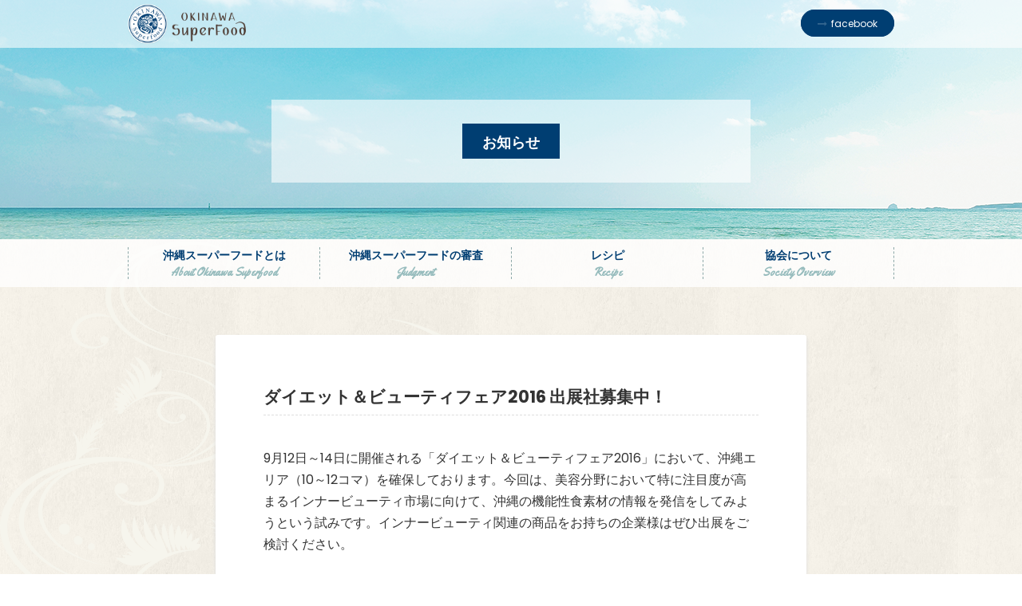

--- FILE ---
content_type: text/html; charset=UTF-8
request_url: http://superfood.okinawa/archives/354
body_size: 22024
content:
<!DOCTYPE html>
<html lang="ja">
<head>
<meta charset="UTF-8">
<meta name="viewport" content="width=device-width,initial-scale=1.0,minimum-scale=1.0,maximum-scale=1.0,user-scalable=no">
<link rel="profile" href="http://gmpg.org/xfn/11">
<link rel="pingback" href="http://superfood.okinawa/xmlrpc.php">
<link href='https://fonts.googleapis.com/css?family=Poppins:400,300,500,600,700' rel='stylesheet' type='text/css'>
<link href='https://fonts.googleapis.com/css?family=Yellowtail' rel='stylesheet' type='text/css'>
<link rel="stylesheet" href="https://maxcdn.bootstrapcdn.com/font-awesome/4.4.0/css/font-awesome.min.css">
<script type="text/javascript" src="http://ajax.googleapis.com/ajax/libs/jquery/1.6.1/jquery.min.js"></script>
<script type="text/javascript" src="http://superfood.okinawa/wp-content/themes/okinawa_s/js/custom.js"></script>

<title>ダイエット＆ビューティフェア2016 出展社募集中！ &#8211; 沖縄スーパーフード協会</title>
<link rel='dns-prefetch' href='//webfonts.sakura.ne.jp' />
<link rel='dns-prefetch' href='//s.w.org' />
<link rel="alternate" type="application/rss+xml" title="沖縄スーパーフード協会 &raquo; フィード" href="http://superfood.okinawa/feed" />
<link rel="alternate" type="application/rss+xml" title="沖縄スーパーフード協会 &raquo; コメントフィード" href="http://superfood.okinawa/comments/feed" />
<link rel="alternate" type="application/rss+xml" title="沖縄スーパーフード協会 &raquo; ダイエット＆ビューティフェア2016 出展社募集中！ のコメントのフィード" href="http://superfood.okinawa/archives/354/feed" />
		<script type="text/javascript">
			window._wpemojiSettings = {"baseUrl":"https:\/\/s.w.org\/images\/core\/emoji\/2.3\/72x72\/","ext":".png","svgUrl":"https:\/\/s.w.org\/images\/core\/emoji\/2.3\/svg\/","svgExt":".svg","source":{"concatemoji":"http:\/\/superfood.okinawa\/wp-includes\/js\/wp-emoji-release.min.js?ver=4.8.25"}};
			!function(t,a,e){var r,i,n,o=a.createElement("canvas"),l=o.getContext&&o.getContext("2d");function c(t){var e=a.createElement("script");e.src=t,e.defer=e.type="text/javascript",a.getElementsByTagName("head")[0].appendChild(e)}for(n=Array("flag","emoji4"),e.supports={everything:!0,everythingExceptFlag:!0},i=0;i<n.length;i++)e.supports[n[i]]=function(t){var e,a=String.fromCharCode;if(!l||!l.fillText)return!1;switch(l.clearRect(0,0,o.width,o.height),l.textBaseline="top",l.font="600 32px Arial",t){case"flag":return(l.fillText(a(55356,56826,55356,56819),0,0),e=o.toDataURL(),l.clearRect(0,0,o.width,o.height),l.fillText(a(55356,56826,8203,55356,56819),0,0),e===o.toDataURL())?!1:(l.clearRect(0,0,o.width,o.height),l.fillText(a(55356,57332,56128,56423,56128,56418,56128,56421,56128,56430,56128,56423,56128,56447),0,0),e=o.toDataURL(),l.clearRect(0,0,o.width,o.height),l.fillText(a(55356,57332,8203,56128,56423,8203,56128,56418,8203,56128,56421,8203,56128,56430,8203,56128,56423,8203,56128,56447),0,0),e!==o.toDataURL());case"emoji4":return l.fillText(a(55358,56794,8205,9794,65039),0,0),e=o.toDataURL(),l.clearRect(0,0,o.width,o.height),l.fillText(a(55358,56794,8203,9794,65039),0,0),e!==o.toDataURL()}return!1}(n[i]),e.supports.everything=e.supports.everything&&e.supports[n[i]],"flag"!==n[i]&&(e.supports.everythingExceptFlag=e.supports.everythingExceptFlag&&e.supports[n[i]]);e.supports.everythingExceptFlag=e.supports.everythingExceptFlag&&!e.supports.flag,e.DOMReady=!1,e.readyCallback=function(){e.DOMReady=!0},e.supports.everything||(r=function(){e.readyCallback()},a.addEventListener?(a.addEventListener("DOMContentLoaded",r,!1),t.addEventListener("load",r,!1)):(t.attachEvent("onload",r),a.attachEvent("onreadystatechange",function(){"complete"===a.readyState&&e.readyCallback()})),(r=e.source||{}).concatemoji?c(r.concatemoji):r.wpemoji&&r.twemoji&&(c(r.twemoji),c(r.wpemoji)))}(window,document,window._wpemojiSettings);
		</script>
		<style type="text/css">
img.wp-smiley,
img.emoji {
	display: inline !important;
	border: none !important;
	box-shadow: none !important;
	height: 1em !important;
	width: 1em !important;
	margin: 0 .07em !important;
	vertical-align: -0.1em !important;
	background: none !important;
	padding: 0 !important;
}
</style>
<link rel='stylesheet' id='contact-form-7-css'  href='http://superfood.okinawa/wp-content/plugins/contact-form-7/includes/css/styles.css?ver=4.8' type='text/css' media='all' />
<link rel='stylesheet' id='okinawa_s-style-css'  href='http://superfood.okinawa/wp-content/themes/okinawa_s/style.css?ver=4.8.25' type='text/css' media='all' />
<link rel='stylesheet' id='responsive-css'  href='http://superfood.okinawa/wp-content/themes/okinawa_s/responsive.css' type='text/css' media='all' />
<script type='text/javascript' src='http://superfood.okinawa/wp-includes/js/jquery/jquery.js?ver=1.12.4'></script>
<script type='text/javascript' src='http://superfood.okinawa/wp-includes/js/jquery/jquery-migrate.min.js?ver=1.4.1'></script>
<script type='text/javascript' src='//webfonts.sakura.ne.jp/js/sakura.js?ver=2.0.0'></script>
<link rel='https://api.w.org/' href='http://superfood.okinawa/wp-json/' />
<link rel="EditURI" type="application/rsd+xml" title="RSD" href="http://superfood.okinawa/xmlrpc.php?rsd" />
<link rel="wlwmanifest" type="application/wlwmanifest+xml" href="http://superfood.okinawa/wp-includes/wlwmanifest.xml" /> 
<link rel='prev' title='テレビ番組「世界は今 -JETRO Global Eye」でご紹介いただきました' href='http://superfood.okinawa/archives/344' />
<link rel='next' title='八ヶ岳リゾートアウトレット“自然と人のWell being”FEST 2016' href='http://superfood.okinawa/archives/371' />
<meta name="generator" content="WordPress 4.8.25" />
<link rel="canonical" href="http://superfood.okinawa/archives/354" />
<link rel='shortlink' href='http://superfood.okinawa/?p=354' />
<link rel="alternate" type="application/json+oembed" href="http://superfood.okinawa/wp-json/oembed/1.0/embed?url=http%3A%2F%2Fsuperfood.okinawa%2Farchives%2F354" />
<link rel="alternate" type="text/xml+oembed" href="http://superfood.okinawa/wp-json/oembed/1.0/embed?url=http%3A%2F%2Fsuperfood.okinawa%2Farchives%2F354&#038;format=xml" />
		<style type="text/css">.recentcomments a{display:inline !important;padding:0 !important;margin:0 !important;}</style>
		
<link rel="apple-touch-icon" sizes="57x57" href="/favicon/apple-touch-icon-57x57.png">
<link rel="apple-touch-icon" sizes="60x60" href="/favicon/apple-touch-icon-60x60.png">
<link rel="apple-touch-icon" sizes="72x72" href="/favicon/apple-touch-icon-72x72.png">
<link rel="apple-touch-icon" sizes="76x76" href="/favicon/apple-touch-icon-76x76.png">
<link rel="apple-touch-icon" sizes="114x114" href="/favicon/apple-touch-icon-114x114.png">
<link rel="apple-touch-icon" sizes="120x120" href="/favicon/apple-touch-icon-120x120.png">
<link rel="apple-touch-icon" sizes="144x144" href="/favicon/apple-touch-icon-144x144.png">
<link rel="apple-touch-icon" sizes="152x152" href="/favicon/apple-touch-icon-152x152.png">
<link rel="apple-touch-icon" sizes="180x180" href="/favicon/apple-touch-icon-180x180.png">
<link rel="icon" type="image/png" href="/favicon/favicon-32x32.png" sizes="32x32">
<link rel="icon" type="image/png" href="/favicon/android-chrome-192x192.png" sizes="192x192">
<link rel="icon" type="image/png" href="/favicon/favicon-96x96.png" sizes="96x96">
<link rel="icon" type="image/png" href="/favicon/favicon-16x16.png" sizes="16x16">
<link rel="manifest" href="/favicon/manifest.json">
<link rel="mask-icon" href="/favicon/safari-pinned-tab.svg" color="#5bbad5">
<meta name="msapplication-TileColor" content="#da532c">
<meta name="msapplication-TileImage" content="/favicon/mstile-144x144.png">
<meta name="theme-color" content="#ffffff">

<script>
  (function(i,s,o,g,r,a,m){i['GoogleAnalyticsObject']=r;i[r]=i[r]||function(){
  (i[r].q=i[r].q||[]).push(arguments)},i[r].l=1*new Date();a=s.createElement(o),
  m=s.getElementsByTagName(o)[0];a.async=1;a.src=g;m.parentNode.insertBefore(a,m)
  })(window,document,'script','//www.google-analytics.com/analytics.js','ga');

  ga('create', 'UA-72328644-1', 'auto');
  ga('send', 'pageview');

</script>

</head>


<body class="post-template-default single single-post postid-354 single-format-standard group-blog">

<div id="page" class="hfeed site cat-info">

	<a class="skip-link screen-reader-text" href="#content">Skip to content</a>

	<header id="masthead" class="site-header" role="banner">

		<div class="header-bar-wrap">
			<div class="header-bar">
				<div class="site-branding">
											<p class="site-title"><a href="http://superfood.okinawa/" rel="home"><img src="http://superfood.okinawa/wp-content/themes/okinawa_s/img/logo.png" class="logo-img" alt="沖縄スーパーフード協会"></a></p>
									</div><!-- .site-branding -->
				<nav id="site-navigation-sub" class="sub-navigation" role="navigation">
					<div class="menu-facebook-container"><ul id="secondary-menu" class="menu"><li id="menu-item-786" class="menu-item menu-item-type-custom menu-item-object-custom menu-item-786"><a target="_blank" href="https://www.facebook.com/OkinawaSuperfoodSociety/">facebook<span></span></a></li>
</ul></div>				</nav><!-- #site-navigation -->
				<div class="sp-menu-btn" style="display: none;">
					<a class="menu-trigger" href="#" id="nav-trigger">
						<span></span>
						<span></span>
						<span></span>
					</a>
				</div>
				<nav id="sp-nav" class="sp-navigation">
					<div class="menu-sp-menu-container"><ul id="sp-menu" class="menu"><li id="menu-item-78" class="menu-item menu-item-type-custom menu-item-object-custom menu-item-home menu-item-78"><a href="http://superfood.okinawa/">トップページ<span></span></a></li>
<li id="menu-item-80" class="menu-item menu-item-type-taxonomy menu-item-object-category current-post-ancestor current-menu-parent current-post-parent menu-item-80"><a href="http://superfood.okinawa/archives/category/info">お知らせ<span></span></a></li>
<li id="menu-item-253" class="menu-item menu-item-type-post_type menu-item-object-page menu-item-253"><a href="http://superfood.okinawa/charm">沖縄スーパーフードの魅力<span></span></a></li>
<li id="menu-item-254" class="menu-item menu-item-type-post_type menu-item-object-page menu-item-has-children menu-item-254"><a href="http://superfood.okinawa/approval">商品審査制度<span></span></a>
<ul  class="sub-menu">
	<li id="menu-item-257" class="menu-item menu-item-type-post_type menu-item-object-page menu-item-257"><a href="http://superfood.okinawa/item-lineup">推奨商品一覧<span></span></a></li>
	<li id="menu-item-258" class="menu-item menu-item-type-post_type menu-item-object-page menu-item-258"><a href="http://superfood.okinawa/recipe">レシピ<span></span></a></li>
</ul>
</li>
<li id="menu-item-255" class="menu-item menu-item-type-post_type menu-item-object-page menu-item-has-children menu-item-255"><a href="http://superfood.okinawa/society">沖縄スーパーフード協会とは<span></span></a>
<ul  class="sub-menu">
	<li id="menu-item-256" class="menu-item menu-item-type-post_type menu-item-object-page menu-item-256"><a href="http://superfood.okinawa/member">会員募集<span></span></a></li>
</ul>
</li>
<li id="menu-item-81" class="menu-item menu-item-type-post_type menu-item-object-page menu-item-has-children menu-item-81"><a href="http://superfood.okinawa/contact">お問い合わせ<span></span></a>
<ul  class="sub-menu">
	<li id="menu-item-82" class="menu-item menu-item-type-post_type menu-item-object-page menu-item-82"><a href="http://superfood.okinawa/media-contact">報道関係者のお問い合わせ<span></span></a></li>
</ul>
</li>
<li id="menu-item-787" class="menu-item menu-item-type-custom menu-item-object-custom menu-item-787"><a target="_blank" href="https://www.facebook.com/OkinawaSuperfoodSociety/">OSFフェイスブック<span></span></a></li>
</ul></div>				</nav>
			</div>
		</div>

					<div class="cat-title-wrap">
				<h1 class="cat-title">お知らせ</h1>
			</div>
		


		<div class="main-navigation-wrap">
			<div class="main-navigation-960">
				<div class="fixed-logo" style="display: none;">
					<a href="http://superfood.okinawa/#top"><img src="http://superfood.okinawa/wp-content/themes/okinawa_s/img/logo.png" class="logo-img" alt="沖縄スーパーフード協会"></a>
				</div>
				<nav id="site-navigation-main" class="main-navigation" role="navigation">
					<div class="menu-main-menu-container"><ul id="primary-menu" class="menu"><li id="menu-item-6" class="menu-item menu-item-type-custom menu-item-object-custom menu-item-has-children menu-item-6"><a>沖縄スーパーフードとは<span>About Okinawa Superfood</span></a>
<ul  class="sub-menu">
	<li id="menu-item-247" class="menu-item menu-item-type-post_type menu-item-object-page menu-item-247"><a href="http://superfood.okinawa/charm">沖縄スーパーフードの魅力<span></span></a></li>
	<li id="menu-item-967" class="menu-item menu-item-type-post_type menu-item-object-page menu-item-967"><a href="http://superfood.okinawa/shokusozai">沖縄の食素材<span></span></a></li>
</ul>
</li>
<li id="menu-item-7" class="menu-item menu-item-type-custom menu-item-object-custom menu-item-has-children menu-item-7"><a>沖縄スーパーフードの審査<span>Judgment</span></a>
<ul  class="sub-menu">
	<li id="menu-item-248" class="menu-item menu-item-type-post_type menu-item-object-page menu-item-248"><a href="http://superfood.okinawa/approval">商品審査制度<span></span></a></li>
	<li id="menu-item-435" class="menu-item menu-item-type-post_type menu-item-object-page menu-item-435"><a href="http://superfood.okinawa/includingapproval">沖縄スーパーフード使用商品審査制度<span></span></a></li>
	<li id="menu-item-249" class="menu-item menu-item-type-post_type menu-item-object-page menu-item-249"><a href="http://superfood.okinawa/item-lineup">推奨商品一覧<span></span></a></li>
</ul>
</li>
<li id="menu-item-252" class="menu-item menu-item-type-post_type menu-item-object-page menu-item-has-children menu-item-252"><a href="http://superfood.okinawa/recipe">レシピ<span>Recipe</span></a>
<ul  class="sub-menu">
	<li id="menu-item-480" class="menu-item menu-item-type-post_type menu-item-object-page menu-item-has-children menu-item-480"><a href="http://superfood.okinawa/home_recipe">家庭できる沖縄スーパーフード活用レシピ<span></span></a>
	<ul  class="sub-menu">
		<li id="menu-item-496" class="menu-item menu-item-type-post_type menu-item-object-page menu-item-496"><a href="http://superfood.okinawa/satoukibi_french-toast">フレンチトースト<span></span></a></li>
		<li id="menu-item-499" class="menu-item menu-item-type-post_type menu-item-object-page menu-item-499"><a href="http://superfood.okinawa/satoukibi_jyusi">クファジューシー<span></span></a></li>
		<li id="menu-item-528" class="menu-item menu-item-type-post_type menu-item-object-page menu-item-528"><a href="http://superfood.okinawa/mozuku_dashimakitmago">モズクだし巻き卵<span></span></a></li>
		<li id="menu-item-533" class="menu-item menu-item-type-post_type menu-item-object-page menu-item-533"><a href="http://superfood.okinawa/mozuku_quiche">モズクキッシュ<span></span></a></li>
		<li id="menu-item-542" class="menu-item menu-item-type-post_type menu-item-object-page menu-item-542"><a href="http://superfood.okinawa/shimakuwa_tiramisu">てだ桑茶ティラミス<span></span></a></li>
		<li id="menu-item-548" class="menu-item menu-item-type-post_type menu-item-object-page menu-item-548"><a href="http://superfood.okinawa/si-kuwa-sa-_poke">マグロのポケ<span></span></a></li>
		<li id="menu-item-568" class="menu-item menu-item-type-post_type menu-item-object-page menu-item-568"><a href="http://superfood.okinawa/moromisu_jelly">もろみ酢ゼリー寄せ<span></span></a></li>
		<li id="menu-item-574" class="menu-item menu-item-type-post_type menu-item-object-page menu-item-574"><a href="http://superfood.okinawa/go-ya-_okayu">ゴーヤー茶粥＆ピクルス<span></span></a></li>
		<li id="menu-item-582" class="menu-item menu-item-type-post_type menu-item-object-page menu-item-582"><a href="http://superfood.okinawa/kuromamedango">黒豆ぜんざい<span></span></a></li>
		<li id="menu-item-590" class="menu-item menu-item-type-post_type menu-item-object-page menu-item-590"><a href="http://superfood.okinawa/coleslaw">コールスローサラダ<span></span></a></li>
		<li id="menu-item-597" class="menu-item menu-item-type-post_type menu-item-object-page menu-item-597"><a href="http://superfood.okinawa/moromisu_chicken">鶏肉ソテーもろみ酢ソース添え<span></span></a></li>
	</ul>
</li>
	<li id="menu-item-479" class="menu-item menu-item-type-post_type menu-item-object-page menu-item-479"><a href="http://superfood.okinawa/recipe">フードコーディネーター考案レシピ<span></span></a></li>
</ul>
</li>
<li id="menu-item-8" class="menu-item menu-item-type-custom menu-item-object-custom menu-item-has-children menu-item-8"><a>協会について<span>Society Overview</span></a>
<ul  class="sub-menu">
	<li id="menu-item-250" class="menu-item menu-item-type-post_type menu-item-object-page menu-item-250"><a href="http://superfood.okinawa/society">協会概要<span></span></a></li>
	<li id="menu-item-251" class="menu-item menu-item-type-post_type menu-item-object-page menu-item-251"><a href="http://superfood.okinawa/member">会員募集<span></span></a></li>
</ul>
</li>
</ul></div>				</nav><!-- #site-navigation -->
			</div>
		</div>

		<div class="clear"></div>

	</header><!-- #masthead -->

	<div id="content" class="site-content">

	<div id="primary" class="content-area">
		<main id="main" class="site-main" role="main">

		
			
<article id="post-354" class="post-354 post type-post status-publish format-standard has-post-thumbnail hentry category-info tag-event">
	<header class="entry-header">
		<!--<img width="150" height="150" src="http://superfood.okinawa/wp-content/uploads/2016/02/osf_logo-150x150.png" class="single-thumbnail wp-post-image" alt="" srcset="http://superfood.okinawa/wp-content/uploads/2016/02/osf_logo-150x150.png 150w, http://superfood.okinawa/wp-content/uploads/2016/02/osf_logo.png 203w" sizes="(max-width: 150px) 100vw, 150px" />-->
		<h1 class="entry-title">ダイエット＆ビューティフェア2016 出展社募集中！</h1>		<!-- .entry-meta <div class="entry-meta">
			<span class="posted-on"><a href="http://superfood.okinawa/archives/354" rel="bookmark"><time class="entry-date published" datetime="2016-07-12T18:41:08+00:00">2016年7月12日</time><time class="updated" datetime="2019-12-25T17:04:31+00:00">2019年12月25日</time></a></span><span class="byline"> by <span class="author vcard"><a class="url fn n" href="http://superfood.okinawa/archives/author/superfood_post">沖縄スーパーフード協会</a></span></span>		</div>-->
	</header><!-- .entry-header -->

	<div class="entry-content">
		<p>9月12日～14日に開催される「ダイエット＆ビューティフェア2016」において、沖縄エリア（10～12コマ）を確保しております。今回は、美容分野において特に注目度が高まるインナービューティ市場に向けて、沖縄の機能性食素材の情報を発信をしてみようという試みです。インナービューティ関連の商品をお持ちの企業様はぜひ出展をご検討ください。</p>
<p><a href="http://superfood.okinawa/wp-content/uploads/2016/07/健食ブランド化事業事務局の出展内容（Ｄ＆Ｂ）.pdf">健食ブランド化事業事務局の出展内容（Ｄ＆Ｂ）</a></p>
<p><a href="http://superfood.okinawa/wp-content/uploads/2016/07/出展申込み契約書.pdf">出展申込み契約書</a></p>
<p>&nbsp;</p>
<p>【お問合せ】</p>
<p>㈱沖縄TLO　健食ブランド化事業事務局</p>
<p>tel:098₋895₋1701　mail：sf@okinawa-tlo.com</p>
			</div><!-- .entry-content -->

</article><!-- #post-## -->


		
		</main><!-- #main -->
	</div><!-- #primary -->


	</div><!-- #content -->

	<footer id="colophon" class="site-footer" role="contentinfo">
		<div class="site-info">
			<div class="footer-logo">
				<img src="http://superfood.okinawa/wp-content/themes/okinawa_s/img/logo-icon.png">
			</div>
			<div class="footer-copyright">
				<p>Copyright© Okinawa Superfood Society. All Rights Reserved.</p>
			</div>
		</div><!-- .site-info -->
	</footer><!-- #colophon -->
</div><!-- #page -->

<script type='text/javascript'>
/* <![CDATA[ */
var wpcf7 = {"apiSettings":{"root":"http:\/\/superfood.okinawa\/wp-json\/","namespace":"contact-form-7\/v1"},"recaptcha":{"messages":{"empty":"\u3042\u306a\u305f\u304c\u30ed\u30dc\u30c3\u30c8\u3067\u306f\u306a\u3044\u3053\u3068\u3092\u8a3c\u660e\u3057\u3066\u304f\u3060\u3055\u3044\u3002"}}};
/* ]]> */
</script>
<script type='text/javascript' src='http://superfood.okinawa/wp-content/plugins/contact-form-7/includes/js/scripts.js?ver=4.8'></script>
<script type='text/javascript' src='http://superfood.okinawa/wp-content/themes/okinawa_s/js/navigation.js?ver=20120206'></script>
<script type='text/javascript' src='http://superfood.okinawa/wp-content/themes/okinawa_s/js/skip-link-focus-fix.js?ver=20130115'></script>
<script type='text/javascript' src='http://superfood.okinawa/wp-includes/js/comment-reply.min.js?ver=4.8.25'></script>
<script type='text/javascript' src='http://superfood.okinawa/wp-includes/js/wp-embed.min.js?ver=4.8.25'></script>

</body>
</html>


--- FILE ---
content_type: text/css
request_url: http://superfood.okinawa/wp-content/themes/okinawa_s/style.css?ver=4.8.25
body_size: 43252
content:
/*
Theme Name: okinawa_s
Theme URI: http://underscores.me/
Author: Underscores.me
Author URI: http://underscores.me/
Description: Description
Version: 1.0.0
License: GNU General Public License v2 or later
License URI: http://www.gnu.org/licenses/gpl-2.0.html
Text Domain: okinawa_s
Tags:

This theme, like WordPress, is licensed under the GPL.
Use it to make something cool, have fun, and share what you've learned with others.

okinawa_s is based on Underscores http://underscores.me/, (C) 2012-2015 Automattic, Inc.
Underscores is distributed under the terms of the GNU GPL v2 or later.

Normalizing styles have been helped along thanks to the fine work of
Nicolas Gallagher and Jonathan Neal http://necolas.github.com/normalize.css/
*/

/*--------------------------------------------------------------
>>> TABLE OF CONTENTS:
----------------------------------------------------------------
# Normalize
# Typography
# Elements
# Forms
# Navigation
	## Links
	## Menus
# Accessibility
# Alignments
# Clearings
# Widgets
# Content
    ## Posts and pages
	## Asides
	## Comments
# Infinite scroll
# Media
	## Captions
	## Galleries
--------------------------------------------------------------*/

/*--------------------------------------------------------------
# Normalize
--------------------------------------------------------------*/
html {
	font-family: sans-serif;
	-webkit-text-size-adjust: 100%;
	-ms-text-size-adjust:     100%;
}

body {
	margin: 0;
}

article,
aside,
details,
figcaption,
figure,
footer,
header,
main,
menu,
nav,
section,
summary {
	display: block;
}

audio,
canvas,
progress,
video {
	display: inline-block;
	vertical-align: baseline;
}

audio:not([controls]) {
	display: none;
	height: 0;
}

[hidden],
template {
	display: none;
}

a {
	background-color: transparent;
}

a:active,
a:hover {
	outline: 0;
}

abbr[title] {
	border-bottom: 1px dotted;
}

b,
strong {
	font-weight: bold;
}

dfn {
	font-style: italic;
}

h1 {
	font-size: 2em;
	margin: 0.67em 0;
}

mark {
	background: #ff0;
	color: #000;
}

small {
	font-size: 80%;
}

sub,
sup {
	font-size: 75%;
	line-height: 0;
	position: relative;
	vertical-align: baseline;
}

sup {
	top: -0.5em;
}

sub {
	bottom: -0.25em;
}

img {
	border: 0;
}

svg:not(:root) {
	overflow: hidden;
}

figure {
	margin: 1em 40px;
}

hr {
	box-sizing: content-box;
	height: 0;
}

pre {
	overflow: auto;
}

code,
kbd,
pre,
samp {
	font-family: monospace, monospace;
	font-size: 1em;
}

button,
input,
optgroup,
select,
textarea {
	color: inherit;
	font: inherit;
	margin: 0;
}

button {
	overflow: visible;
}

button,
select {
	text-transform: none;
}

button,
html input[type="button"],
input[type="reset"],
input[type="submit"] {
	-webkit-appearance: button;
	cursor: pointer;
}

button[disabled],
html input[disabled] {
	cursor: default;
}

button::-moz-focus-inner,
input::-moz-focus-inner {
	border: 0;
	padding: 0;
}

input {
	line-height: normal;
}

input[type="checkbox"],
input[type="radio"] {
	box-sizing: border-box;
	padding: 0;
}

input[type="number"]::-webkit-inner-spin-button,
input[type="number"]::-webkit-outer-spin-button {
	height: auto;
}

input[type="search"] {
	-webkit-appearance: textfield;
	box-sizing: content-box;
}

input[type="search"]::-webkit-search-cancel-button,
input[type="search"]::-webkit-search-decoration {
	-webkit-appearance: none;
}

fieldset {
	border: 1px solid #c0c0c0;
	margin: 0 2px;
	padding: 0.35em 0.625em 0.75em;
}

legend {
	border: 0;
	padding: 0;
}

textarea {
	overflow: auto;
}

optgroup {
	font-weight: bold;
}

table {
	border-collapse: collapse;
	border-spacing: 0;
}

td,
th {
	padding: 0;
}

/*--------------------------------------------------------------
# Typography
--------------------------------------------------------------*/
body,
button,
input,
select,
textarea {
	color: #333;
	font-family: sans-serif;
	font-size: 16px;
	line-height: 1.7;
}

h1,
h2,
h3,
h4,
h5,
h6 {
	clear: both;
}

p {
	margin-bottom: 1.5em;
}

dfn,
cite,
em,
i {
	font-style: italic;
}

blockquote {
	margin: 0 1.5em;
}

address {
	margin: 0 0 1.5em;
}

pre {
	background: #eee;
	font-family: "Courier 10 Pitch", Courier, monospace;
	font-size: 15px;
	font-size: 0.9375rem;
	line-height: 1.6;
	margin-bottom: 1.6em;
	max-width: 100%;
	overflow: auto;
	padding: 1.6em;
}

code,
kbd,
tt,
var {
	font-family: Monaco, Consolas, "Andale Mono", "DejaVu Sans Mono", monospace;
	font-size: 15px;
	font-size: 0.9375rem;
}

abbr,
acronym {
	border-bottom: 1px dotted #666;
	cursor: help;
}

mark,
ins {
	background: #fff9c0;
	text-decoration: none;
}

big {
	font-size: 125%;
}

.fadeInDown {
 -webkit-animation-fill-mode:both;
 -ms-animation-fill-mode:both;
 animation-fill-mode:both;
 -webkit-animation-duration:1s;
 -ms-animation-duration:1s;
 animation-duration:1s;
 -webkit-animation-name: fadeInDown;
 animation-name: fadeInDown;
 visibility: visible !important;
}

@-webkit-keyframes fadeInDown {
 0% { opacity: 0; -webkit-transform: translateY(-40px); }
 100% { opacity: 1; -webkit-transform: translateY(0); }
}
@keyframes fadeInDown {
 0% { opacity: 0; -webkit-transform: translateY(-40px); -ms-transform: translateY(-40px); transform: translateY(-40px); }
 100% { opacity: 1; -webkit-transform: translateY(0); -ms-transform: translateY(0); transform: translateY(0); }
}

/*--------------------------------------------------------------
# Elements
--------------------------------------------------------------*/
html {
	box-sizing: border-box;
}

*,
*:before,
*:after { /* Inherit box-sizing to make it easier to change the property for components that leverage other behavior; see http://css-tricks.com/inheriting-box-sizing-probably-slightly-better-best-practice/ */
	box-sizing: inherit;
}

body {
	background: #fff; /* Fallback for when there is no custom background color defined. */
}

blockquote:before,
blockquote:after,
q:before,
q:after {
	content: "";
}

blockquote,
q {
	quotes: "" "";
}

hr {
	background-color: #ccc;
	border: 0;
	height: 1px;
	margin-bottom: 1.5em;
}

ul,
ol {
	margin: 0 0 1.5em 3em;
}

ul {
	list-style: disc;
}

ol {
	list-style: decimal;
}

li > ul,
li > ol {
	margin-bottom: 0;
	margin-left: 1.5em;
}

dt {
	font-weight: bold;
}

dd {
	margin: 0 1.5em 1.5em;
}

img {
	height: auto; /* Make sure images are scaled correctly. */
	max-width: 100%; /* Adhere to container width. */
}

table {
	margin: 0 0 1.5em;
	width: 100%;
}

/*--------------------------------------------------------------
# Forms
--------------------------------------------------------------*/
button,
input[type="button"],
input[type="reset"],
input[type="submit"] {
	border: 1px solid;
	border-color: #ccc #ccc #bbb;
	border-radius: 3px;
	background: #e6e6e6;
	box-shadow: inset 0 1px 0 rgba(255, 255, 255, 0.5), inset 0 15px 17px rgba(255, 255, 255, 0.5), inset 0 -5px 12px rgba(0, 0, 0, 0.05);
	color: rgba(0, 0, 0, .8);
	font-size: 12px;
	font-size: 0.75rem;
	line-height: 1;
	padding: .6em 1em .4em;
	text-shadow: 0 1px 0 rgba(255, 255, 255, 0.8);
}

button:hover,
input[type="button"]:hover,
input[type="reset"]:hover,
input[type="submit"]:hover {
	border-color: #ccc #bbb #aaa;
	box-shadow: inset 0 1px 0 rgba(255, 255, 255, 0.8), inset 0 15px 17px rgba(255, 255, 255, 0.8), inset 0 -5px 12px rgba(0, 0, 0, 0.02);
}

button:focus,
input[type="button"]:focus,
input[type="reset"]:focus,
input[type="submit"]:focus,
button:active,
input[type="button"]:active,
input[type="reset"]:active,
input[type="submit"]:active {
	border-color: #aaa #bbb #bbb;
	box-shadow: inset 0 -1px 0 rgba(255, 255, 255, 0.5), inset 0 2px 5px rgba(0, 0, 0, 0.15);
}

input[type="text"],
input[type="email"],
input[type="url"],
input[type="password"],
input[type="search"],
textarea {
	color: #666;
	border: 1px solid #ccc;
	border-radius: 3px;
}

input[type="text"]:focus,
input[type="email"]:focus,
input[type="url"]:focus,
input[type="password"]:focus,
input[type="search"]:focus,
textarea:focus {
	color: #111;
}

input[type="text"],
input[type="email"],
input[type="url"],
input[type="password"],
input[type="search"] {
	padding: 3px;
}

textarea {
	padding-left: 3px;
	width: 100%;
}

/*--------------------------------------------------------------
# Navigation
--------------------------------------------------------------*/
/*--------------------------------------------------------------
## Links
--------------------------------------------------------------*/
a {
    color: #d35214;
    text-decoration: none;
}

a:visited {
	color: #d35214;
}

a:hover,
a:focus,
a:active {
	color: #003e72;
}

a:focus {
	outline: thin dotted;
}

a:hover,
a:active {
	outline: 0;
}

/*--------------------------------------------------------------
## Menus
--------------------------------------------------------------*/
.main-navigation {
    clear: both;
    display: block;
    float: none;
}

.main-navigation-960 {
    width: 960px;
    margin-left: auto;
    margin-right: auto;
}

.main-navigation ul {
	list-style: none;
	margin: 0;
	padding-left: 0;
}

.main-navigation li {
	float: left;
	position: relative;
    height: 60px;
    padding: 10px 0px;
}

.main-navigation a {
    display: block;
    text-decoration: none;
    color: #003e72;
    text-align: center;
    font-weight: bold;
    border-left: 1px dashed #8da8a8;
    width: 240px;
	padding: 0px 10px;
    box-sizing: border-box;
    height: 40px;
    line-height: 1.5;
    font-size: 14px;
}

body.home .main-navigation li {
	float: left;
	position: relative;
    height: 60px;
    padding: 20px 0px;
}

body.home .main-navigation a {
    display: block;
    text-decoration: none;
    color: #003e72;
    text-align: center;
    font-weight: bold;
    border-left: 1px dashed #8da8a8;
    width: 240px;
	padding: 7px 20px;
    box-sizing: border-box;
    height: 60px;
    line-height: 1.5;
    font-size: 16px;
}

.main-navigation a:hover {
	opacity: 0.6;
}

.main-navigation li:last-child a{
    border-right: 1px dashed #8da8a8;
}

.main-navigation a span {
	display: block;
	color: #97bcbd;
	font-family: 'SignPainter', 'Yellowtail', sans-serlf;
}

.main-navigation ul ul {
	box-shadow: 0 3px 3px rgba(0, 0, 0, 0.2);
	float: left;
	position: absolute;
	top: 1.5em;
	left: -999em;
	z-index: 99999;
}

.main-navigation ul ul ul {
	left: -999em;
	top: 0;
}

.main-navigation ul ul a {
	width: 200px;
}

.main-navigation ul ul li {

}

.main-navigation li:hover > a,
.main-navigation li.focus > a {
}

.main-navigation ul ul :hover > a,
.main-navigation ul ul .focus > a {
}

.main-navigation ul ul a:hover,
.main-navigation ul ul a.focus {
}

.main-navigation ul li:hover > ul,
.main-navigation ul li.focus > ul {
	left: auto;
}

.main-navigation ul ul li:hover > ul,
.main-navigation ul ul li.focus > ul {
	left: 100%;
}

.main-navigation .current_page_item > a,
.main-navigation .current-menu-item > a,
.main-navigation .current_page_ancestor > a {
}

/* Small menu. */
.menu-toggle,
.main-navigation.toggled ul {
	display: block;
}

.site-main .comment-navigation,
.site-main .posts-navigation,
.site-main .post-navigation {
	margin: 0 0 1.5em;
	overflow: hidden;
}

.comment-navigation .nav-previous,
.posts-navigation .nav-previous,
.post-navigation .nav-previous {
	float: left;
	width: 50%;
}

.comment-navigation .nav-next,
.posts-navigation .nav-next,
.post-navigation .nav-next {
	float: right;
	text-align: right;
	width: 50%;
}

/*--------------------------------------------------------------
# Accessibility
--------------------------------------------------------------*/
/* Text meant only for screen readers. */
.screen-reader-text {
	clip: rect(1px, 1px, 1px, 1px);
	position: absolute !important;
	height: 1px;
	width: 1px;
	overflow: hidden;
}

.screen-reader-text:focus {
	background-color: #f1f1f1;
	border-radius: 3px;
	box-shadow: 0 0 2px 2px rgba(0, 0, 0, 0.6);
	clip: auto !important;
	color: #21759b;
	display: block;
	font-size: 14px;
	font-size: 0.875rem;
	font-weight: bold;
	height: auto;
	left: 5px;
	line-height: normal;
	padding: 15px 23px 14px;
	text-decoration: none;
	top: 5px;
	width: auto;
	z-index: 100000; /* Above WP toolbar. */
}

/*--------------------------------------------------------------
# Alignments
--------------------------------------------------------------*/
.alignleft {
	display: inline;
	float: left;
	margin-right: 1.5em;
}

.alignright {
	display: inline;
	float: right;
	margin-left: 1.5em;
}

.aligncenter {
	clear: both;
	display: block;
	margin-left: auto;
	margin-right: auto;
}

/*--------------------------------------------------------------
# Clearings
--------------------------------------------------------------*/
.clear:before,
.clear:after,
.entry-content:before,
.entry-content:after,
.comment-content:before,
.comment-content:after,
.site-header:before,
.site-header:after,
.site-content:before,
.site-content:after,
.site-footer:before,
.site-footer:after {
	content: "";
	display: table;
}

.clear:after,
.entry-content:after,
.comment-content:after,
.site-header:after,
.site-content:after,
.site-footer:after {
	clear: both;
}

/*--------------------------------------------------------------
# Widgets
--------------------------------------------------------------*/
.widget {
	margin: 0 0 1.5em;
}

/* Make sure select elements fit in widgets. */
.widget select {
	max-width: 100%;
}

/* Search widget. */
.widget_search .search-submit {
	display: none;
}

/*--------------------------------------------------------------
# Content
--------------------------------------------------------------*/
/*--------------------------------------------------------------
## Posts and pages
--------------------------------------------------------------*/
.sticky {
	display: block;
}

.hentry {
	margin: 0 0 1.5em;
}

.byline,
.updated:not(.published) {
	display: none;
}

.single .byline,
.group-blog .byline {
	display: inline;
}

.page-content,
.entry-content,
.entry-summary {
	margin: 1.5em 0 0;
}

.page-links {
	clear: both;
	margin: 0 0 1.5em;
}

/*--------------------------------------------------------------
## Asides
--------------------------------------------------------------*/
.blog .format-aside .entry-title,
.archive .format-aside .entry-title {
	display: none;
}

/*--------------------------------------------------------------
## Comments
--------------------------------------------------------------*/
.comment-content a {
	word-wrap: break-word;
}

.bypostauthor {
	display: block;
}

/*--------------------------------------------------------------
# Infinite scroll
--------------------------------------------------------------*/
/* Globally hidden elements when Infinite Scroll is supported and in use. */
.infinite-scroll .posts-navigation, /* Older / Newer Posts Navigation (always hidden) */
.infinite-scroll.neverending .site-footer { /* Theme Footer (when set to scrolling) */
	display: none;
}

/* When Infinite Scroll has reached its end we need to re-display elements that were hidden (via .neverending) before. */
.infinity-end.neverending .site-footer {
	display: block;
}

/*--------------------------------------------------------------
# Media
--------------------------------------------------------------*/
.page-content .wp-smiley,
.entry-content .wp-smiley,
.comment-content .wp-smiley {
	border: none;
	margin-bottom: 0;
	margin-top: 0;
	padding: 0;
}

/* Make sure embeds and iframes fit their containers. */
embed,
iframe,
object {
	max-width: 100%;
}

/*--------------------------------------------------------------
## Captions
--------------------------------------------------------------*/
.wp-caption {
	margin-bottom: 1.5em;
	max-width: 100%;
}

.wp-caption img[class*="wp-image-"] {
	display: block;
	margin-left: auto;
	margin-right: auto;
}

.wp-caption .wp-caption-text {
	margin: 0.8075em 0;
}

.wp-caption-text {
	text-align: center;
}

/*--------------------------------------------------------------
## Galleries
--------------------------------------------------------------*/
.gallery {
	margin-bottom: 1.5em;
}

.gallery-item {
	display: inline-block;
	text-align: center;
	vertical-align: top;
	width: 100%;
}

.gallery-columns-2 .gallery-item {
	max-width: 50%;
}

.gallery-columns-3 .gallery-item {
	max-width: 33.33%;
}

.gallery-columns-4 .gallery-item {
	max-width: 25%;
}

.gallery-columns-5 .gallery-item {
	max-width: 20%;
}

.gallery-columns-6 .gallery-item {
	max-width: 16.66%;
}

.gallery-columns-7 .gallery-item {
	max-width: 14.28%;
}

.gallery-columns-8 .gallery-item {
	max-width: 12.5%;
}

.gallery-columns-9 .gallery-item {
	max-width: 11.11%;
}

.gallery-caption {
	display: block;
}

/*--------------------------------------------------------------
## Custom
--------------------------------------------------------------*/

body {
    position: relative;
    font-family: 'Poppins', "游ゴシック体", "Yu Gothic", YuGothic, "ヒラギノ角ゴシック Pro", "Hiragino Kaku Gothic Pro", 'メイリオ' , Meiryo , Osaka, "ＭＳ Ｐゴシック", "MS PGothic", sans-serif;
	background: #fff url(./img/bg.jpg);
}

a,img {
    -webkit-transition: all .3s ease-in-out;
    -moz-transition: all .3s ease-in-out;
    -o-transition: all .3s ease-in-out;
    transition: all .3s ease-in-out;	
}

.clear {
    clear: both;
    display: block;
    overflow: hidden;
    visibility: hidden;
    width: 0;
    height: 0;
}

.site {
	background: url(./img/header-back.png) center -333px no-repeat;
	position: relative;
	height: 300px;
}

.top-logo-page img {
    width: 300px;
    margin-left: auto;
    margin-right: auto;
    display: block;
    margin-top: 115px;
    -webkit-animation-fill-mode: both;
    -ms-animation-fill-mode: both;
    animation-fill-mode: both;
    -webkit-animation-duration: 1s;
    -ms-animation-duration: 1s;
    animation-duration: 1s;
    -webkit-animation-name: fadeInDown;
    animation-name: fadeInDown;
    visibility: visible !important;
}

.site-header {
	height: 300px;	
}

.main-navigation-wrap {
    width: 100%;
    height: 60px;
    background: rgba(255,255,255,0.8);
    position: absolute;
    top: 300px;
}

body.home .main-navigation-wrap {
    width: 100%;
    height: 100px;
    background: rgba(255,255,255,0.8);
    position: absolute;
    top: 300px;
}

body.home .site {
	background: url(./img/header-back.png) center top no-repeat;
	position: relative;
    height: 1110px !important;
}

body.home .site-header {
    height: 1110px !important;
}

body.home .main-navigation-wrap {
    width: 100%;
    height: 100px;
    background: rgba(255,255,255,0.8);
    position: absolute;
    top: 775px;
}

.cat-recipe {
	background: url(./img/header-recipe.jpg) center top no-repeat;
	background-size: cover;
}

.cat-recipe .site-header {
}

.cat-title-wrap {
    width: 600px;
    margin-left: auto;
    margin-right: auto;
    text-align: center;
    margin-top: 125px;
    background: rgba(255,255,255,0.6);
    padding: 30px 30px 30px;
}

.cat-title {
    margin: 0 0 0px;
    font-size: 18px;
    font-weight: bold;
	background: #003e72;
	padding: 9px 25px 5px;
    color: #fff;
    display: inline-block;
}

.cat-recipe .cat-title {
	background: #d5704c;
}

.cat-dis p {
	margin: 0;
    line-height: 1.7;
}

.site-header .header-bar-wrap{
	background: rgba(255,255,255,0.6);
	height: 60px;
	position: absolute;
	top: 0;
	width: 100%;
	z-index: 9999;
}

.site-header .header-bar-wrap .header-bar {
	width: 960px;
	margin: 0 auto 0;
}

.site-header .header-bar-wrap .header-bar .site-branding {
	float: left;
}

.site-header .header-bar-wrap .header-bar .site-title {
	margin: 0;
}

.site-header .header-bar-wrap .header-bar .site-title .logo-img {
	width: 150px;
	margin-top: 5px;
}

.site-header .header-bar-wrap .header-bar .sub-navigation {
	float: right;
}

.site-header .header-bar-wrap .header-bar .sub-navigation ul {
    list-style: none;
    margin: 0;
}

.site-header .header-bar-wrap .header-bar .sub-navigation ul li {
    float: right;
}

.site-header .header-bar-wrap .header-bar .sub-navigation ul li a {
	background-color: #003e72;
	padding: 8px 20px 7px;
	border-radius: 20px;
	color: #fff;
	line-height: 60px;
	height: 60px;
	font-size: 12px;
	text-decoration: none;
	border: 1px solid #003e72;
	margin-left: 10px;
}

.site-header .header-bar-wrap .header-bar .sub-navigation ul li a:hover {
	background: transparent;
	color: #003e72;
}

.site-header .header-bar-wrap .header-bar .sub-navigation ul li a:before {
	content: "\f178";
    display: inline-block;
    font: normal normal normal 14px/1 FontAwesome;
    font-size: inherit;
    text-rendering: auto;
    -webkit-font-smoothing: antialiased;
    -moz-osx-font-smoothing: grayscale;
    margin-right: 5px;
    color: #33658e;
}

.top-logo {
    width: 960px;
    margin-left: auto;
    margin-right: auto;
}

.top-logo img {
	width: 600px;
	margin-left: auto;
	margin-right: auto;
	display: block;
	margin-top: 260px;
    -webkit-animation-fill-mode: both;
    -ms-animation-fill-mode: both;
    animation-fill-mode: both;
    -webkit-animation-duration: 1s;
    -ms-animation-duration: 1s;
    animation-duration: 1s;
    -webkit-animation-name: fadeInDown;
    animation-name: fadeInDown;
    visibility: visible !important;
}

.top-loop {
    margin-top: -150px;
}

.top-loop .site-main {
	margin-right: auto;
	margin-left: auto;
	width: 960px;
}

.top-loop .site-main .post {
	width: 300px;
	float: left;
	margin: 0 30px 0 0;
}

.top-loop .site-main .post:last-of-type {
	margin-right: 0px;
}

.top-loop .site-main .post img {
	border-radius: 50%;
    border: 3px solid #fff;
    width: 150px;
    display: block;
    margin: 0 auto 30px;
}

.top-loop .site-main .post img:hover {
	opacity: 0.6;
}

.top-loop .site-main .entry-meta {
	text-align: center;
}

.top-loop .site-main .entry-title {
    margin: 10px 0 10px;
    font-size: 18px;
    line-height: 1.5;
}

.top-loop .site-main .entry-title a {
	color: #d35214;
	text-decoration: none;
}

.top-loop .site-main .entry-title a:hover {
	color: #003e72;
	text-decoration: none;
}

.top-loop .site-main .entry-content {
    margin: 0 0 30px;
}

.top-loop .site-main .entry-content p {
    margin: 0 0 0px;
}

a.cat-archive-link {
    padding: 10px 20px;
    background: #003e72;
    color: #fff;
    border-radius: 20px;
    font-size: 14px;
    border: 1px solid #003e72;
    width: 200px;
    margin: 0 auto 60px;
    display: block;
    text-align: center;
}

a.cat-archive-link:hover {
	background-color: transprent;
	color: #003e72;
}

a.cat-archive-link:before {
    content: "\f178";
    display: inline-block;
    font: normal normal normal 14px/1 FontAwesome;
    font-size: inherit;
    text-rendering: auto;
    -webkit-font-smoothing: antialiased;
    -moz-osx-font-smoothing: grayscale;
    margin-right: 5px;
	color: #33658e;
}

.top-profile {
    background: url(./img/top-profile-bk.jpg) center top no-repeat;
    padding: 60px 0;
}

.top-profile .about {
	background: rgba(255,255,255,0.6);
	width: 740px;
	padding: 60px;
	margin: 0 auto 60px;
}

.top-profile .about h2 {
	text-align: center;
	margin: 0 0 30px;
	line-height: 1.5;
}

.top-profile .about h2 span {
    display: block;
    color: #003e72;
    font-family: 'SignPainter', 'Yellowtail', sans-serlf;
	font-size: 18px;
}

.top-profile .about p.about-dis {
    text-align: center;
    line-height: 2.5;
    margin: 0;
    padding: 0;	
}

.top-profile .about2 {
	background: rgba(255,255,255,0.6);
	width: 740px;
	padding: 60px;
	margin: 0 auto 0px;
}

.top-profile .about2 h2 {
	margin: 0;
}

.top-profile .about2 h2 img{
	width: 180px;
	display: block;
	margin: 0 auto 15px;
}

.top-profile .about2 .green-bk {
    background: #006f46;
    color: #fff;
    text-align: center;
    font-size: 16px;
    padding: 10px 10px 7px;
    line-height: 1.7;
    width: 300px;
    margin: 0 auto 30px;
    font-weight: bold;
}

.top-profile .about2 p.about2-dis {
    text-align: center;
    line-height: 2.5;
    margin: 0 0 30px;
    padding: 0;	
}

.top-profile .about2 table.appeal {
	margin: 0;
}

.top-profile .about2 table.appeal tr {
	border-top: 1px dashed #333;
}

.top-profile .about2 table.appeal tr th {
    font-family: 'Lao MN', 'Times new roman', sans-serif;
    padding: 12px 10px 10px 0;
    font-style: italic;
    vertical-align: top;
    color: #006f46;
    font-size: 21px;
}

.top-profile .about2 table.appeal tr td {
    padding: 12px 0px 10px 10px;
}

footer.site-footer {
    border-top: 3px solid #f5f1e9;
    background: #fff;
}

footer.site-footer .site-info {
	width: 960px;
	margin: 0 auto;
	height: 135px;
}

footer.site-footer .site-info .footer-logo {
	float: left;
    padding: 30px 0 30px;
    height: 75px;
}

footer.site-footer .site-info .footer-logo img{
	width: 75px;	
}

footer.site-footer .site-info .footer-copyright {
	float: right;
    margin-top: 75px;
}

footer.site-footer .site-info .footer-copyright p {
    margin: 0;
    font-family: 'SignPainter', 'Yellowtail', sans-serlf;
}

.fixed {
    position: fixed !important;
    top: 0 !important;
    left: 0 !important;
    width: 100%;
	height: 60px !important;
    -webkit-transition: all .0s ease-in-out;
    -moz-transition: all .0s ease-in-out;
    -o-transition: all .0s ease-in-out;
    transition: all .0s ease-in-out;
    z-index: 9999;
}

.fixed .fixed-logo {
	display: inherit !important;
	float: left;
}

.fixed .fixed-logo img {
	width: 150px;
    margin-top: 5px;
    float: left;
}

.fixed .main-navigation {
	float: right;
    width: 760px;
    clear: inherit;
}

.fixed .main-navigation li {
    float: left;
    position: relative;
    height: 60px;
    padding: 10px 0px !important;
    -webkit-transition: all .0s ease-in-out;
    -moz-transition: all .0s ease-in-out;
    -o-transition: all .0s ease-in-out;
    transition: all .0s ease-in-out;
}

.fixed .main-navigation li a {
    display: block;
    text-decoration: none;
    color: #003e72;
    text-align: center;
    font-weight: bold;
    border-left: 1px dashed #8da8a8;
    width: 190px;
    padding: 0px 10px;
	font-size: 14px;
	height: 40px;
    -webkit-transition: all .0s ease-in-out;
    -moz-transition: all .0s ease-in-out;
    -o-transition: all .0s ease-in-out;
    transition: all .0s ease-in-out;
}

.single .site-content {
    background: url(./img/bk-flower.png) left top no-repeat;
}

.single .content-area {
	width: 740px;
    margin-left: auto;
    margin-right: auto;
    background-color: #fff;
    box-shadow: 0 3px 5px #ddd;
    padding: 60px;
    margin-top: 120px;
    margin-bottom: 60px;
    border-radius: 3px;
}

body.single h1.entry-title {
	margin: 0;
    font-size: 21px;
    border-bottom: 1px #ddd dashed;
    padding-bottom: 5px;
}

.recipe-dis-left {

}

.recipe-dis-left img {
	float: left;
    width: 260px;
    margin-right: 30px;
    border-radius: 3px;
}

.recipe-material-wrap {
	margin: 40px 0 40px;
    border: 1px dashed #4b382e;
    padding: 35px 100px 30px;
    position: relative;
    border-radius: 5px;
}

.recipe-material-wrap h2 {
    position: absolute;
    top: -34px;
    left: 20px;
    background-color: #fff;
    padding: 5px 20px;
    font-size: 18px;
}

.recipe-material-wrap table {
	margin: 0;
}

.recipe-material-wrap table tr {
}

.recipe-material-wrap table tr th {
    text-align: left;
    font-weight: normal;

}

.recipe-material-wrap table tr th:before {
	content: '';
}

.recipe-material-wrap table tr td {
    text-align: right
}

.recipe-material-wrap table tr td:before {
	content: '・・・';
}


.recipe-how-wrap {
	margin: 0px 0 0px;
    border: 1px dashed #4b382e;
    padding: 35px 30px 30px;
    position: relative;
    border-radius: 5px;
}

.recipe-how-wrap h2 {
    position: absolute;
    top: -34px;
    left: 20px;
    background-color: #fff;
    padding: 5px 20px;
    font-size: 18px;
}

.recipe-how-wrap table {
	margin: 0;
}

.recipe-how-wrap table tr {
}

.recipe-how-wrap table tr th {
    text-align: left;
	font-style: italic;
    vertical-align: top;
    font-family: 'Lao MN', sans-serif;
    padding: 10px 0;
}

.recipe-how-wrap table tr th:before {

}

.recipe-how-wrap table tr td {
    text-align: left;
    padding: 10px;
}

.recipe-how-wrap table tr td:before {

}

body.page .site-content {
    background: url(./img/bk-flower.png) left top no-repeat;
}

.content-recipe-area {
    width: 740px;
    margin-left: auto;
    margin-right: auto;
    margin-top: 120px;
    margin-bottom: 60px;
}

body.page .entry-title {
	font-size: 21px;
	text-align: center;
	margin: 0;
}

body.page .subtitle {
	font-size: 18px;
	text-align: center;
	margin: 0;
	font-family: 'SignPainter', 'Yellowtail', sans-serlf;
	display: block;
	color: #927362;
}

body.page .entry-header {
	margin-bottom: 0px;
}

.cook-profile {
    background-color: #fff;
    box-shadow: 0 3px 5px #ddd;
    padding: 60px 60px 0;
    border-radius: 3px;	
}

.cook-profile .cook-profile-left {
    float: left;
    width: 290px;
}

.cook-profile .cook-profile-left img {
    margin-right: 30px;
    border-radius: 3px;	
}

.cook-profile .cook-profile-right {
	float: left;
    width: 330px;	
}

.cook-profile .cook-profile-right .profile-h {
    background: #d5704c;
    color: #fff;
    text-align: center;
    font-size: 16px;
    padding: 8px 30px 5px;
    line-height: 1.7;
    margin: 0 auto 30px;
    font-weight: bold;
}

.cook-profile .cook-profile-right .profile-c {
	font-size: 14px;
}

.cook-profile .cook-profile-right h3 {
    margin: 5px 0 15px;
    letter-spacing: 3px;
    line-height: 1.3;
    border-bottom: 1px #ddd dashed;
    padding-bottom: 15px;
}

.cook-profile .cook-profile-right h3 span {
	display: block;
    font-family: 'SignPainter', 'Yellowtail', sans-serlf;
    letter-spacing: 0px;
    color: #d5704c;
}

.cook-profile .cook-profile-right .profile-book {
    margin-bottom: 20px;
}

.cook-profile .cook-profile-right .profile-book p {
	margin: 0;
}

.cook-profile .cook-profile-right .profile-book ul {
    margin: 0;
    padding: 0;
    list-style: none;	
}

.cook-profile .cook-profile-right .profile-book ul li {
	font-size: 14px;
}

.cook-profile .cook-profile-dis {
	border-top: 1px #ddd dashed;
    padding-top: 20px;
    margin-bottom: 30px;
}

.cook-profile .cook-profile-dis p {
    margin: 0;
}

.cook-recipe-wrap {
    margin: 0 -60px 0;
}

.cook-recipe-wrap a {
	
}

.cook-recipe-wrap .cook-recipe {
    border-top: 1px dashed #aaa;
    height: 310px;
	-webkit-transition: all .3s ease-in-out;
    -moz-transition: all .3s ease-in-out;
    -o-transition: all .3s ease-in-out;
    transition: all .3s ease-in-out;
}

.cook-recipe-wrap .cook-recipe-left {
    float: left;
    width: 260px;
    padding: 30px 0px 30px 60px;
}

.cook-recipe-wrap .cook-recipe-left img {
    border-radius: 3px;
}

.cook-recipe-wrap .cook-recipe-right {
	float: left;
    width: 450px;	
    padding: 30px 60px 30px 0px;
    margin-left: 30px;
}

.cook-recipe-wrap .cook-recipe-right h3{
	color: #333;
    font-size: 18px;
    border-bottom: 1px dashed #ddd;
    padding-bottom: 5px;
    margin: 0;	
}

.cook-recipe-wrap .cook-recipe-right p {
    font-size: 14px;
    color: #333;
}

.cook-recipe-wrap a:hover .cook-recipe {
	background-color: #f7f7f7;
}

.edit-link {
	display: none;
}

.contact-wrap {
    background: #fff;
    padding: 60px 0;
}

.contact-wrap .contact-form {
    width: 960px;
    margin: 0px auto 0px;
}

.contact-wrap .contact-form h2 {
    text-align: center;
    margin: 0 0 30px;
    line-height: 1.5;
}

.contact-wrap .contact-form h2 span {
    display: block;
    color: #003e72;
    font-family: 'SignPainter', 'Yellowtail', sans-serlf;
    font-size: 18px;
}

table.contact-left {
    width: 465px;
    float: left;
    margin-right: 30px;
    border-spacing: 0px 10px;
    border-collapse: separate;
}

table.contact-left tr {

}

table.contact-left tr th {
    padding: 10px 10px 8px;
    background: #f1eadd;
    font-size: 14px;
    text-align: left;
    width: 170px;
}

table.contact-left tr th span {
    font-size: 11px;
}

table.contact-left tr td {
    padding: 10px 10px 8px;
    background: #fcf9f2;
    font-size: 14px;
    text-align: left;
}

table.contact-left tr td input[type="text"],
table.contact-left tr td input[type="email"],
table.contact-left tr td input[type="tel"] {
	width: 273px;
    background: transparent;
    border: none;
    font-size: 14px;
}

table.contact-right {
    float: left;
    width: 465px;
    margin-top: 10px;
}

table.contact-right th {
    padding: 10px 10px 8px;
    background: #f1eadd;
    font-size: 14px;
    text-align: left;
    width: 100%;
    display: block;
}

table.contact-right tr th span {
    font-size: 11px;
}

table.contact-right td {
	width: 100%;
    padding: 10px 10px 8px;
    background: #fcf9f2;
    display: block;
}

table.contact-right tr td textarea {
	font-size: 14px;
    background: transparent;
    border: none;
	height: 146px;
}

input[type="submit"] {
	background-color: #003e72;
    padding: 10px 50px 10px;
    border-radius: 20px;
    color: #fff;
    font-size: 12px;
    text-decoration: none;
    border: 1px solid #003e72;
    box-shadow: none;
    text-shadow: none;
	-webkit-transition: all .3s ease-in-out;
    -moz-transition: all .3s ease-in-out;
    -o-transition: all .3s ease-in-out;
    transition: all .3s ease-in-out;
    float: right;
}

input[type="submit"]:hover {
	background: transparent;
	color: #003e72;
	box-shadow: none;
}

.wpcf7-submit:before {
    content: "\f178";
    display: inline-block;
    font: normal normal normal 14px/1 FontAwesome;
    font-size: inherit;
    text-rendering: auto;
    -webkit-font-smoothing: antialiased;
    -moz-osx-font-smoothing: grayscale;
    margin-right: 5px;
    color: #33658e;
}

.contact-wrap .contact-form p {
	margin: 0;
}

.contact-wrap .contact-form ul {
    list-style: none;
    margin: -21px 0 0 0;
    padding: 0;
}

.contact-wrap .contact-form ul li {
	float: left;
	margin-right: 20px;
}

.contact-wrap .contact-form ul li a {
	text-decoration: underline;
	color: #333;
}

.contact-wrap .contact-form ul li a:hover {
	text-decoration: none;
}

body.page .content-area {
    width: 740px;
    margin-left: auto;
    margin-right: auto;
    margin-top: 120px;
    margin-bottom: 60px;
}

body.page .content-area .entry-content {
    background-color: #fff;
    box-shadow: 0 3px 5px #ddd;
    padding: 60px 60px 60px;
    border-radius: 3px;
}

.content-area .entry-content table.contact-left {
	margin: -10px auto 0;
    float: none;
    width: 620px;
}

.content-area .entry-content table.contact-right {
	margin: 0 auto 0;
	float: none;
    width: 620px;
}

.content-area .entry-content table.contact-left tr td input[type="text"],
.content-area .entry-content table.contact-left tr td input[type="email"],
.content-area .entry-content table.contact-left tr td input[type="tel"] {
    width: 430px;
}

.content-area .entry-content input[type="submit"] {
	width: 150px;
	margin: 30px auto 0;
	float: right;
}

.content-area .entry-content .wpcf7 p {
	margin: 0;
	height: 30px;
}

.content-area .entry-content ul.contact-link {
    list-style: none;
    margin: 5px 0 0 0;
    padding: 0;
}

.content-area .entry-content ul.contact-link li {
    float: left;
    margin-right: 20px;
}

.content-area .entry-content ul.contact-link li a {
    text-decoration: underline;
    color: #333;
}

.content-area .entry-content ul.contact-link li a:hover {
	text-decoration: none;
}

body.archive .site-content {
    background: url(./img/bk-flower.png) left top no-repeat;
}

.archive-area .site-main {
    margin-right: auto;
    margin-left: auto;
    margin-top: 120px;
    margin-bottom: 60px;
    width: 960px;
}

.archive-area .loop-wrap {
    margin: 0 -30px 0;
}

body.archive .page-header {
	margin-bottom: 30px;
}

body.archive .page-title {
    font-size: 21px;
    text-align: center;
    margin: 0;
}

body.archive .taxonomy-description p {
    font-size: 18px;
    text-align: center;
    margin: 0;
    font-family: 'SignPainter', 'Yellowtail', sans-serlf;
    display: block;
    color: #927362;
}

.archive-area .site-main .post {
    width: 340px;
    float: left;
    padding: 0 30px 0 30px;
}

.archive-area .post img {
    border-radius: 50%;
    border: 3px solid #fff;
    width: 150px;
    display: block;
    margin: 0 auto 30px;
}

.archive-area .post img:hover {
	opacity: 0.6;
}

.archive-area .site-main .entry-title {
    margin: 10px 0 10px;
    font-size: 18px;
    line-height: 1.5;
}


.archive-area .site-main .entry-title a {
    color: #d35214;
    text-decoration: none;
}

.archive-area .site-main .entry-content {
    margin: 0 0 30px;
}

.archive-area .site-main .entry-content p {
    margin: 0 0 0px;
}

.sp-navigation {
    visibility: hidden;
}

.posts-navigation {
	display: none;
}

.sp {
	display: none;
}

.entry-content h2 {
	margin: 0 0 1.5em;
    background: #eaeaea;
    border-radius: 3px;
    font-size: 18px;
    padding: 13px 15px 10px;
}

.recipe-material-wrap h2 {
   	position: absolute;
   	top: -17px;
   	left: 20px;
   	background-color: #fff !important;
   	padding: 5px 20px !important;
   	font-size: 16px !important;
   	margin: 0 !important;
}

.recipe-how-wrap h2 {
   	position: absolute;
   	top: -17px;
   	left: 20px;
   	background-color: #fff !important;
   	padding: 5px 20px !important;
   	font-size: 16px !important;
   	margin: 0 !important;
}

.lineup-recipe-wrap {
    background: url(./img/bk-flower.png) left top no-repeat;
}

.lineup-recipe {
    margin-right: auto;
    margin-left: auto;
    padding:60px 0; 
    width: 960px;
}

.lineup-wrap h2 {
	text-align: center;
    margin: 0 0 30px;
    line-height: 1.5;
}

.lineup-wrap h2 span {
    display: block;
    color: #003e72;
    font-family: 'SignPainter', 'Yellowtail', sans-serlf;
    font-size: 18px;	
}

.lineup-recipe .lineup-archive {
    width: 300px;
    float: left;
    margin: 0 30px 0 0;
}

.lineup-recipe .lineup-archive:last-of-type {
    margin-right: 0px;
}

.lineup-recipe .lineup-archive .linup-img-wrap {
    width: 200px;
    padding: 6px;
    background-color: #fff;
    box-shadow: 0 3px 3px #ddd;
    margin: 0 auto 30px;
}

.lineup-recipe .lineup-archive .linup-img-wrap img {
    display: block;
}

.lineup-recipe .lineup-archive h3 {
    text-align: center;
    margin-bottom: 0px;
}

.lineup1 h3 {
	color: #d05a2f;
}

.lineup2 h3 {
	color: #357c5d;
}

.lineup3 h3 {
	color: #435378;
}

.lineup-recipe .lineup-archive a.lineup-link {
    padding: 10px 20px;
    background: #003e72;
    color: #fff;
    border-radius: 20px;
    font-size: 14px;
    border: 1px solid #003e72;
    width: 200px;
    margin: 0 auto 0px;
    display: block;
    text-align: center;	
}

.lineup-recipe .lineup-archive a.lineup-link:hover {
	background-color: #953;
	color: #003e72;
}

.lineup-recipe .lineup-archive a.lineup-link:before {
    content: "\f178";
    display: inline-block;
    font: normal normal normal 14px/1 FontAwesome;
    font-size: inherit;
    text-rendering: auto;
    -webkit-font-smoothing: antialiased;
    -moz-osx-font-smoothing: grayscale;
    margin-right: 5px;
}

.lineup1 a.lineup-link {
	background: #d05a2f !important;
	border: 1px solid #d05a2f !important;
}

.lineup1 a.lineup-link:hover {
	background: #f00 !important;
	color: #d05a2f !important;
}

.lineup2 a.lineup-link {
	background: #f00 !important;
	border: 1px solid #357c5d !important;
}

.lineup2 a.lineup-link:hover {
	background: #f00 !important;
	color: #357c5d !important;
}

.recipe-wrap {
    padding: 60px 0 0;
    width: 740px;
    margin: 0 auto 0;
}

.recipe-wrap h2 {
	text-align: center;
    margin: 0 0 30px;
    line-height: 1.5;
}

.recipe-wrap h2 span {
    display: block;
    color: #003e72;
    font-family: 'SignPainter', 'Yellowtail', sans-serlf;
    font-size: 18px;	
}

a.top-recipe-link {
	margin: 30px auto 0;
	width: 220px;
	background: #4a382d !important;
    border: 1px solid #4a382d;
}

a.top-recipe-link:hover {
	color: #4a382d !important;
	background: transparent !important;
}

a.top-recipe-link:before {
	color: #fff !important;
    -webkit-transition: all .3s ease-in-out;
    -moz-transition: all .3s ease-in-out;
    -o-transition: all .3s ease-in-out;
    transition: all .3s ease-in-out;
}

a.top-recipe-link:hover:before {
	color: #4a382d !important;
}

.society-wrap {
    border-top: 3px solid #f7f7f7;
}

.society-wrap .society {
    width: 740px;
    margin: 0 auto 0;
    padding: 60px 0;	
}

.society-wrap .society h2 {
    text-align: center;
    margin: 0 0 30px;
    line-height: 1.5;
}

.society-wrap .society h2 span {
	display: block;
    color: #003e72;
    font-family: 'SignPainter', 'Yellowtail', sans-serlf;
    font-size: 18px;	
}

.society-wrap .society table {
	margin: 0;
}

.society-wrap .society table tr {
	
}

.society-wrap .society table tr th {
	padding: 20px;
    vertical-align: top;
    text-align: left;
    width: 150px;
}

.society-wrap .society table tr td {
	padding: 20px;
}

ol.list_parentheses{
  padding:0 0 0 2em;
  margin:0;
}
 
ol.list_parentheses li{
  list-style-type:none;
  list-style-position:inside;
  counter-increment: cnt;
}
ol.list_parentheses li:before{
  display: marker;
  content: "(" counter(cnt) ") ";
}

--- FILE ---
content_type: text/css
request_url: http://superfood.okinawa/wp-content/themes/okinawa_s/responsive.css
body_size: 18907
content:
@media screen and (max-width: 799px) { 
    html,
    body {
        /*overflow-x: hidden;*/
    }
    p {
        margin-bottom: 20px;
        font-size: 15px;
    }
    .pc { display: none }
    .sp { display: inherit }
    .entry-content p {
        text-align: justify;
        text-justify: inter-ideograph;
    }
    .hentry { margin: 0px 0 0 }
    .page-content,
    .entry-content,
    .entry-summary { margin: 10px 0 0 }
    .site-header .header-bar-wrap .header-bar .sub-navigation { display: none }
    .site-header .header-bar-wrap {
        background: rgba(255,255,255,0.6);
        height: 55px;
        position: fixed;
        top: 0;
        width: 100%;
        z-index: 100;
    }
    .site-header .header-bar-wrap .header-bar .site-branding {
        float: left;
        float: none;
        position: absolute;
        top: 0px;
        left: 10px;
    }
    .site-header .header-bar-wrap .header-bar .site-title .logo-img {
        width: auto;
        height: 55px;
        margin-top: 0px;
        padding: 10px 0;
    }
    .main-navigation-wrap { display: none }
    body.home .main-navigation-wrap { display: none }
    .main-navigation { display: none }
    .sp-menu-btn {
        display: inline !important;
        position: absolute;
        top: 17px;
        right: 10px;
        z-index: 10000;
    }
    .menu-trigger,
    .menu-trigger span {
        display: inline-block;
        transition: all .4s;
        box-sizing: border-box;
    }
    .menu-trigger {
        position: relative;
        width: 30px;
        height: 23px;
    }
    .menu-trigger span {
        position: absolute;
        left: 0;
        width: 100%;
        height: 3px;
        background-color: #666;
        border-radius: 4px;
    }
    .active span { background-color: #fff }
    .menu-trigger span:nth-of-type(1) { top: 0 }
    .menu-trigger span:nth-of-type(2) { top: 10px }
    .menu-trigger span:nth-of-type(3) { bottom: 0 }
    .menu-trigger.active span:nth-of-type(1) {
        -webkit-transform: translateY(10px) rotate(-45deg);
        transform: translateY(10px) rotate(-45deg);
    }
    .menu-trigger.active span:nth-of-type(2) { opacity: 0 }
    .menu-trigger.active span:nth-of-type(3) {
        -webkit-transform: translateY(-10px) rotate(45deg);
        transform: translateY(-10px) rotate(45deg);
    }
    .sp-navigation {
        position: fixed;
        top: 0;
        left: 0;
        z-index: 200;
        width: 100%;
        height: 100%;
        background-color: rgba(0,0,0,.8);
        opacity: 0;
        visibility: hidden;
        -webkit-transition: opacity .3s ease-in-out,visibility .3s ease-in-out;
        transition: opacity .3s ease-in-out,visibility .3s ease-in-out;
    }
    .open-nav {
        opacity: 1;
        visibility: visible;
        -webkit-transition: opacity .3s ease-in-out;
        transition: opacity .3s ease-in-out;
    }
    .menu-sp-menu-container { }
    .sp-navigation ul {
        text-align: center;
        margin: 55px 0 0 0;
        padding: 0;
    }
    .sp-navigation ul li {
        opacity: 1;
        -webkit-transform: rotateY();
        transform: rotateY();
        -webkit-transition: -webkit-transform .4s ease-in-out,opacity .4s ease-in-out;
        transition: transform .4s ease-in-out,opacity .4s ease-in-out;
        margin: 0;
        padding: 22px 0px 20px;
        line-height: 1.0;
        border-top: 1px solid #fff;
    }
    .sp-navigation ul li a {
        position: relative;
        display: inline-block;
        color: #fff;
        font-size: 16px;
        font-weight: bold;
        text-decoration: none;
    }
    .sp-navigation ul li a::after {
        position: absolute;
        left: 50%;
        right: 50%;
        bottom: -6px;
        content: '';
        display: block;
        height: 1px;
        background-color: #fff;
        -webkit-transition: left .2s ease-in-out,right .2s ease-in-out;
        transition: left .2s ease-in-out,right .2s ease-in-out;
    }
    .site {
        background: url(./img/header-sp-bk.jpg) center top no-repeat;
        position: relative;
        height: 300px;
    }
    body.home .site-header { height: 300px !important }
    body.home .site {
        background: url(./img/header-sp-bk.jpg) center top no-repeat;
        position: relative;
        height: 300px !important;
    }
    .cat-recipe {
        background: url(./img/header-recipe.jpg) center top no-repeat;
        background-size: cover;
    }
    .top-logo { width: 100% }
    .top-logo-page img {
        width: 240px;
        margin-top: 115px;
    }
    .top-logo img {
        width: 240px;
        margin-top: 115px;
    }
    .top-loop { margin-top: 0px }
    .top-loop .site-main {
        margin-right: auto;
        margin-left: auto;
        width: 100%;
    }
    .top-loop .site-main .post {
        width: 100%;
        float: none;
        margin: 0 0px 0 0;
        padding: 10px;
        border: 1px dashed #ddd;
    }
    .top-loop .site-main .post:after {
        content: '';
        height: 0;
        width: 0;
        clear: both;
        display: block;
    }
    .top-loop .site-main .post img {
        border-radius: 50%;
        border: 0px solid #fff;
        display: inherit;
        margin: 0 10px 0 0;
        width: 60px;
        float: left;
    }
    .top-loop .site-main .entry-title {
        margin: 0px 0 0px;
        font-size: 14px;
        line-height: 1.5;
        clear: none;
    }
    .top-loop .site-main .entry-title a {
        color: #333;
        text-decoration: none;
    }
    .top-loop .site-main .entry-content { display: none }
    a.cat-archive-link {
        padding: 10px 20px 8px;
        margin: 20px auto 20px;
        font-size: 12px;
    }
    .top-profile {
        background: url(./img/top-profile-bk.jpg) center top no-repeat;
        padding: 10px 10px;
    }
    .top-profile .about {
        background: rgba(255,255,255,0.6);
        width: 100%;
        padding: 30px 10px;
        margin: 0 auto 10px;
    }
    .top-profile .about h2 {
        margin: 0 0 20px;
        font-size: 18px;
    }
    .top-profile .about h2 span { font-size: 14px }
    .top-profile .about p.about-dis {
        text-align: left;
        line-height: 1.7;
        font-size: 15px;
    }
    .top-profile .about p.about-dis br { display: none }
    .top-profile .about p.about-dis br.brbrbr { display: inline }
    .top-profile .about2 {
        background: rgba(255,255,255,0.6);
        width: 100%;
        padding: 30px 10px;
        margin: 0 auto 10px;
    }
    .top-profile .about2 .green-bk {
        margin: 0px auto 20px;
        width: 280px;
    }
    .top-profile .about2 p.about2-dis {
        text-align: left;
        line-height: 1.7;
        font-size: 15px;
        margin: 0 0 20px;
    }
    .top-profile .about2 p.about2-dis br { display: none }
    .top-profile .about2 p.about2-dis br.brbrbr { display: inline }
    .top-profile .about2 table.appeal tr td {
        padding: 12px 0px 10px 10px;
        font-size: 15px;
    }
    .contact-wrap { padding: 30px 0 }
    .contact-wrap .contact-form {
        width: 100%;
        margin: 0px auto 0px;
        padding: 0 10px 0;
    }
    .contact-wrap .contact-form h2 {
        text-align: center;
        margin: 0 0 10px;
        line-height: 1.5;
        font-size: 18px;
    }
    table.contact-left {
        width: 100%;
        float: none;
        margin: 0px;
        border-spacing: 0px 10px;
        border-collapse: separate;
    }
    table.contact-right {
        width: 100%;
        margin: 0 0 20px;
    }
    table.contact-left tr td input[type="text"],
    table.contact-left tr td input[type="email"],
    table.contact-left tr td input[type="tel"] { width: 100% }
    input[type="submit"] {
        float: none;
        display: block;
        margin-left: auto;
        margin-right: auto;
        margin-bottom: 20px;
    }
    .contact-wrap .contact-form ul { text-align: center }
    .contact-wrap .contact-form ul li {
        float: none;
        margin-right: 0px;
    }
    footer.site-footer { padding: 30px 10px }
    footer.site-footer .site-info {
        width: 100%;
        margin: 0 auto;
        height: auto;
    }
    footer.site-footer .site-info .footer-logo {
        float: none;
        padding: 0px 0 0px;
        height: auto;
    }
    footer.site-footer .site-info .footer-logo img {
        display: block;
        margin: 0 auto 5px;
        height: 75px;
    }
    footer.site-footer .site-info .footer-copyright {
        float: none;
        margin-top: 0px;
        text-align: center;
    }
    .cat-title-wrap {
        width: 100%;
        margin-top: 125px;
        background: rgba(255,255,255,0.6);
        padding: 30px 10px 30px;
    }
    .single .content-area {
        width: 100%;
        background-color: #fff;
        box-shadow: 0 0px 0px #ddd;
        padding: 30px 10px;
        margin-top: 0px;
        margin-bottom: 0px;
        border-radius: 0px;
    }
    body.single h1.entry-title {
        font-size: 18px;
        line-height: 1.5;
    }
    .archive-area .site-main {
        margin-right: auto;
        margin-left: auto;
        margin-top: 30px;
        margin-bottom: 30px;
        width: 100%;
    }
    body.archive .page-header { margin-bottom: 20px }
    .archive-area .loop-wrap { margin: 0 0px 0 }
    .archive-area .site-main .post {
        width: 100%;
        float: none;
        padding: 10px;
        border: 1px dashed #ddd;
    }
    .archive-area .site-main .post:after {
        content: '';
        height: 0;
        width: 0;
        clear: both;
        display: block;
    }
    .archive-area .post img {
        border-radius: 50%;
        border: 0px solid #fff;
        width: 60px;
        display: inherit;
        margin: 0 10px 0 0;
        float: left;
    }
    .archive-area .site-main .entry-title {
        margin: 0px 0 0px;
        font-size: 14px;
        line-height: 1.5;
        clear: none;
    }
    .archive-area .site-main .entry-title a {
        color: #333;
        text-decoration: none;
    }
    .archive-area .site-main .entry-content { display: none }
    body.page .content-area {
        width: 100%;
        margin-top: 30px;
        margin-bottom: 0px;
    }
    body.page .entry-title {
        font-size: 18px;
        text-align: center;
        margin: 0;
        line-height: 1.5;
    }
    body.page .subtitle {
        margin-top: -7px;
        font-size: 18px;
    }
    body.page .content-area .entry-content {
        background-color: #fff;
        box-shadow: 0 0px 0px #ddd;
        padding: 30px 10px 30px;
        border-radius: 0px;
    }
    .content-area .entry-content table.contact-left {
        margin: -10px auto 0;
        float: none;
        width: 100%;
    }
    .content-area .entry-content table.contact-right {
        margin: 0 auto 0;
        float: none;
        width: 100%;
    }
    .content-area .entry-content input[type="submit"] {
        width: 150px;
        margin: 20px auto 20px;
        float: none;
        display: block;
    }

    .content-area .entry-content ul.contact-link {
        margin: 20px 0 0 0;
    }

    .content-area .entry-content ul.contact-link li {
        float: none;
        margin-right: 0px;
        text-align: center;
    }

    .content-area .entry-content table.contact-left tr td input[type="text"],
    .content-area .entry-content table.contact-left tr td input[type="email"],
    .content-area .entry-content table.contact-left tr td input[type="tel"] { width: 100% }
    .content-recipe-area {
        width: 100%;
        margin-top: 30px;
        margin-bottom: 0px;
    }
    .cook-profile {
        background-color: #fff;
        padding: 30px 10px 0;
        border-radius: 0px;
        margin-left: 10px;
        margin-right: 10px;
        margin-bottom: 10px;
    }
    .cook-profile .cook-profile-left { display: none }
    .cook-profile .cook-profile-left img {
        margin-right: 10px;
        border-radius: 3px;
        width: 100px;
        margin-bottom: 20px;
    }
    .cook-profile .cook-profile-right {
        float: none;
        width: 100%;
    }
    .cook-profile .cook-profile-right .profile-h {
        font-size: 14px;
        padding: 8px 15px 5px;
        margin: 0 auto 10px;
        width: 180px;
    }
    .cook-profile .cook-profile-right img {
        margin: 0 auto 10px;
        display: block;
        width: 150px;
    }
    .cook-profile .cook-profile-right .profile-c {
        font-size: 14px;
        text-align: center;
    }
    .cook-profile .cook-profile-right h3 {
        margin: 0px 0 20px;
        letter-spacing: 3px;
        line-height: 1.3;
        border-bottom: 0px #ddd dashed;
        padding-bottom: 0px;
        font-size: 18px;
        text-align: center;
    }
    .cook-profile .cook-profile-right .profile-book {
        margin-bottom: 20px;
        margin-top: 0px;
        text-align: center;
    }
    .cook-profile .cook-profile-right .profile-book p { text-align: center }
    .cook-profile .cook-profile-dis {
        border-top: 1px #ddd dashed;
        padding-top: 20px;
        margin-bottom: 20px;
    }
    .cook-recipe-wrap { margin: 0 -10px 0 }
    .cook-recipe-wrap .cook-recipe {
        height: auto;
        position: relative;
    }
    .cook-recipe-wrap .cook-recipe-left {
        float: none;
        width: 100%;
        padding: 20px 0px 0px 0px;
    }
    .cook-recipe-wrap .cook-recipe-left img {
        width: 170px;
        display: block;
        margin: 0 auto 0;
    }
    .cook-recipe-wrap .cook-recipe-right {
        float: none;
        width: 100%;
        padding: 10px 10px 20px 10px;
        margin-left: 0;
    }
    .cook-recipe-wrap .cook-recipe-right h3 {
        color: #333;
        font-size: 16px;
        border-bottom: 0px dashed #ddd;
        padding-bottom: 0px;
        margin: 0;
        text-align: center;
    }
    .cook-recipe-wrap .cook-recipe-right p {
        font-size: 12px;
        color: #333;
        margin-bottom: 10px;
        margin-top: 0;
    }
    .cook-recipe:after {
        content: 'レシピを見る>';
        position: absolute;
        right: 0;
        bottom: 0;
        background: #d35214;
        color: #fff;
        font-size: 12px;
        padding: 4px 5px 1px;
    }
    .cat-recipe .cat-title {
        background: #d5704c;
        font-size: 15px;
    }
    .recipe-dis-left img {
        float: none;
        width: 100%;
        margin-right: 0px;
        border-radius: 3px;
    }
    .recipe-material-wrap {
        margin: 20px 0 20px;
        padding: 25px 10px 15px;
    }
    .recipe-material-wrap table tr { border-bottom: 1px dashed #ddd }
    .recipe-material-wrap table tr th {
        text-align: left;
        font-weight: normal;
        padding: 5px 0px;
    }
    .recipe-material-wrap table tr td {
        text-align: right;
        padding: 5px 0;
    }
    .recipe-material-wrap table tr td:before { content: '' }
    .recipe-how-wrap { padding: 25px 10px 15px }
    .entry-content h2 {
        margin: 0 0 20px;
        background: #eaeaea;
        border-radius: 3px;
        font-size: 16px;
        padding: 13px 15px 10px;
    }
    .recipe-material-wrap h2 {
        position: absolute;
        top: -17px;
        left: 20px;
        background-color: #fff !important;
        padding: 5px 20px !important;
        font-size: 16px !important;
        margin: 0 !important;
    }
    /*ここから*/
    .lineup-recipe {
        margin-right: auto;
        margin-left: auto;
        padding: 30px 0 10px;
        width: 100%;
    }
    .lineup-wrap h2 {
        text-align: center;
        margin: 0 0 20px;
        line-height: 1.5;
        font-size: 18px;
    }
    .lineup-wrap h2 span {
        margin-top: -5px;
	    font-size: 18px;
    }
    .lineup-recipe .lineup-archive {
        width: 100%;
        float: none;
        margin: 0 0px 20px 0;
        border-bottom: 1px dashed #4A382C;
    }
    .lineup-recipe .lineup-archive:last-of-type {
	    margin-bottom: 0px;
    }
    .lineup-recipe .lineup-archive .linup-img-wrap {
        width: 200px;
        padding: 6px;
        background-color: #fff;
        box-shadow: 0 3px 3px #ddd;
        margin: 0 auto 10px;
    }
    .lineup-recipe .lineup-archive .linup-img-wrap img { display: block }
    .lineup-recipe .lineup-archive h3 {
        text-align: center;
        margin-bottom: 0px;
    }
    .lineup-recipe .lineup-archive p.lineup-dis {
	    padding: 0 10px;
    	margin: 0 0 10px;
    }

    .lineup1 h3 { color: #d05a2f }
    .lineup2 h3 { color: #357c5d }
    .lineup3 h3 { color: #435378 }
    .lineup-recipe .lineup-archive a.lineup-link {
        padding: 10px 20px;
        background: #003e72;
        color: #fff;
        border-radius: 20px;
        font-size: 14px;
        border: 1px solid #003e72;
        width: 200px;
        margin: 0 auto 20px;
        display: block;
        text-align: center;
    }
    .lineup-recipe .lineup-archive a.lineup-link:hover {
        background-color: transparent;
        color: #003e72;
    }
    .lineup-recipe .lineup-archive a.lineup-link:before {
        content: "\f178";
        display: inline-block;
        font: normal normal normal 14px/1 FontAwesome;
        font-size: inherit;
        text-rendering: auto;
        -webkit-font-smoothing: antialiased;
        -moz-osx-font-smoothing: grayscale;
        margin-right: 5px;
    }
    .lineup1 a.lineup-link {
        background: #d05a2f !important;
        border: 1px solid #d05a2f !important;
    }
    .lineup1 a.lineup-link:hover {
        background: transparent !important;
        color: #d05a2f !important;
    }
    .lineup2 a.lineup-link {
        background: #357c5d !important;
        border: 1px solid #357c5d !important;
    }
    .lineup2 a.lineup-link:hover {
        background: transparent !important;
        color: #357c5d !important;
    }
    .recipe-wrap {
        padding: 30px 0 0;
        width: 100%;
        margin: 0 auto 0;
    }
    .recipe-wrap h2 {
        text-align: center;
        margin: 0 0 20px;
        line-height: 1.5;
        font-size: 18px;
    }
    .recipe-wrap h2 span {
        margin-top: -5px;
        font-size: 18px;
    }
    .society-wrap {

    }
    .society-wrap .society {
        width: 100%;
        margin: 0 auto 0;
        padding: 30px 0;
    }
    .society-wrap .society h2 {
        text-align: center;
        margin: 0 0 20px;
        line-height: 1.5;
        font-size: 18px;
    }

    .society-wrap .society h2 span {
        margin-top: -5px;
        font-size: 18px;    
    }

    .society-wrap .society table {
    
    }

    .society-wrap .society table tr {
    
    }

    .society-wrap .society table tr th {
        padding: 10px;
        width: 100px;
    }

    .society-wrap .society table tr td {
        padding: 10px;
    }
} /*max-width: 799px*/

--- FILE ---
content_type: application/javascript
request_url: http://superfood.okinawa/wp-content/themes/okinawa_s/js/custom.js
body_size: 1374
content:
jQuery(function() {
    var nav = jQuery('.main-navigation-wrap');
    //navの位置    
    var navTop = nav.offset().top;
    //スクロールするたびに実行
    jQuery(window).scroll(function () {
        var winTop = jQuery(this).scrollTop();
        //スクロール位置がnavの位置より下だったらクラスfixedを追加
        if (winTop >= navTop) {
            nav.addClass('fixed')
        } else if (winTop <= navTop) {
            nav.removeClass('fixed')
        }
    });
});

jQuery(function(){
    jQuery('.menu-trigger').on('click', function() {
        jQuery(this).toggleClass('active');
        jQuery('#sp-nav').toggleClass('open-nav');
        return false;
    });
});

jQuery(function(){
   // #で始まるアンカーをクリックした場合に処理
   jQuery("a[href^='http://superfood.okinawa/#']").click(function() {
      // スクロールの速度
      var speed = 400; // ミリ秒
      // アンカーの値取得
      var href = jQuery(this).attr("href");
      var href2 = href.slice( 25 );
      // 移動先を取得
      var target = jQuery(href2 == "#" || href2 == "" ? 'html' : href2);
      // 移動先を数値で取得
      var position = target.offset().top;
      // スムーススクロール
      jQuery('body,html').animate({scrollTop:position}, speed, 'swing');
      return false;
   });
});

--- FILE ---
content_type: text/plain
request_url: https://www.google-analytics.com/j/collect?v=1&_v=j102&a=1716178184&t=pageview&_s=1&dl=http%3A%2F%2Fsuperfood.okinawa%2Farchives%2F354&ul=en-us%40posix&dt=%E3%83%80%E3%82%A4%E3%82%A8%E3%83%83%E3%83%88%EF%BC%86%E3%83%93%E3%83%A5%E3%83%BC%E3%83%86%E3%82%A3%E3%83%95%E3%82%A7%E3%82%A22016%20%E5%87%BA%E5%B1%95%E7%A4%BE%E5%8B%9F%E9%9B%86%E4%B8%AD%EF%BC%81%20%E2%80%93%20%E6%B2%96%E7%B8%84%E3%82%B9%E3%83%BC%E3%83%91%E3%83%BC%E3%83%95%E3%83%BC%E3%83%89%E5%8D%94%E4%BC%9A&sr=1280x720&vp=1280x720&_u=IEBAAEABAAAAACAAI~&jid=1133006928&gjid=154922330&cid=1741866234.1769819535&tid=UA-72328644-1&_gid=99849647.1769819535&_r=1&_slc=1&z=169101755
body_size: -285
content:
2,cG-YJWQW9PHJP